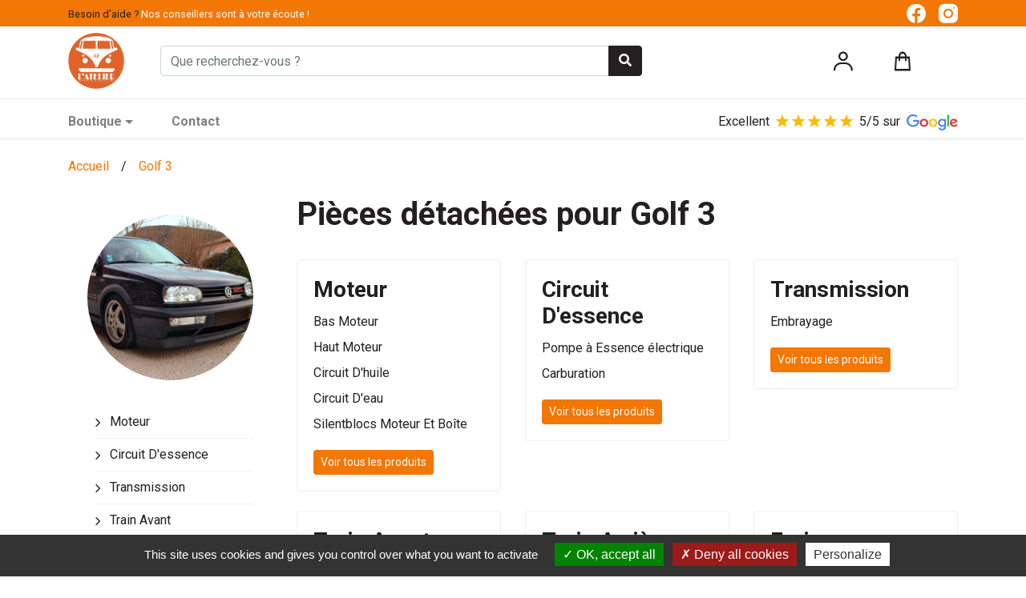

--- FILE ---
content_type: text/html; charset=UTF-8
request_url: https://www.l-atelier-vintage.com/golf-3/
body_size: 11649
content:
<!doctype html>
<html lang="fr">
<head>
    <meta charset="UTF-8">
    <meta name="viewport"
          content="width=device-width, user-scalable=no, initial-scale=1.0, maximum-scale=1.0, minimum-scale=1.0">
    <meta http-equiv="X-UA-Compatible" content="ie=edge">
    <title>Pièces détachées golf 3 pour boutique</title>
    <meta name="description" content="">
    <link rel="icon" href="/assets/theme/favicon.png">
    <link rel="stylesheet" href="/assets/theme/style.css?1768922609">

        <link rel="canonical" href="https://www.l-atelier-vintage.com/golf-3/" />

</head>
<body>


    <div class="container-fluid bg-primary mb-1" id="topboar">

        <div class="container">
            <div class="row align-items-center justify-content-between">
                <div class="col-auto">
                    <a href="/contact/" title="Contact" class="no-decoration">
                        <small><span class="d-none d-md-inline text-fonce">Besoin d’aide ?</span> <span class="text-white">Nos conseillers sont à votre écoute !</span></small>
                    </a>
                </div>
                <div class="col-auto py-1">
                    <div class="row no-gutters align-items-center justify-content-center">
    <div class="col-auto mr-3">
        <a href="https://www.facebook.com/profile.php?id=100063479803479" target="_blank">
            <svg class="reseau-icone" width="24" height="25" viewBox="0 0 24 25" fill="none" xmlns="http://www.w3.org/2000/svg">
                <path d="M12 0.867493C5.373 0.867493 0 6.26817 0 12.9293C0 18.9763 4.432 23.9699 10.206 24.8424V16.1257H7.237V12.9554H10.206V10.8456C10.206 7.35273 11.899 5.81987 14.787 5.81987C16.17 5.81987 16.902 5.9234 17.248 5.96964V8.73682H15.278C14.052 8.73682 13.624 9.90581 13.624 11.2226V12.9554H17.217L16.73 16.1257H13.624V24.8675C19.481 24.0694 24 19.0356 24 12.9293C24 6.26817 18.627 0.867493 12 0.867493Z" fill="currentColor"/>
            </svg>
        </a>
    </div>
    <div class="col-auto">
        <a href="https://www.instagram.com/l_atelier_vintage07/" target="_blank">
            <svg class="reseau-icone" width="24" height="25" viewBox="0 0 24 25" fill="none" xmlns="http://www.w3.org/2000/svg">
                <path d="M6.99805 0.867493C3.13905 0.867493 0 4.00945 0 7.86945V17.8694C0 21.7284 3.14195 24.8675 7.00195 24.8675H17.002C20.861 24.8675 24 21.7255 24 17.8655V7.86554C24 4.00654 20.858 0.867493 16.998 0.867493H6.99805ZM19 4.86749C19.552 4.86749 20 5.31549 20 5.86749C20 6.41949 19.552 6.86749 19 6.86749C18.448 6.86749 18 6.41949 18 5.86749C18 5.31549 18.448 4.86749 19 4.86749ZM12 6.86749C15.309 6.86749 18 9.55849 18 12.8675C18 16.1765 15.309 18.8675 12 18.8675C8.691 18.8675 6 16.1765 6 12.8675C6 9.55849 8.691 6.86749 12 6.86749ZM12 8.86749C10.9391 8.86749 9.92172 9.28892 9.17157 10.0391C8.42143 10.7892 8 11.8066 8 12.8675C8 13.9284 8.42143 14.9458 9.17157 15.6959C9.92172 16.4461 10.9391 16.8675 12 16.8675C13.0609 16.8675 14.0783 16.4461 14.8284 15.6959C15.5786 14.9458 16 13.9284 16 12.8675C16 11.8066 15.5786 10.7892 14.8284 10.0391C14.0783 9.28892 13.0609 8.86749 12 8.86749Z" fill="currentColor"/>
            </svg>
        </a>
    </div>
</div>                </div>
            </div>

        </div>
    </div>
    <div class="container-fluid sticky-top bg-white py-1" id="header">

        <div class="container">
            <div class="row align-items-center">
                <div class="col-5 col-sm-auto order-0">
                    <a href="/" class="d-block mb-2 mb-md-0">
                        <img src="/assets/theme/logo-cercle.png?202104191" alt="L'atelier vintage"
                             class="logo">
                    </a>
                </div>

                <div class="col-12 col-sm col-md order-2 order-md-1 mb-2 mb-sm-0">
                    <form action="/recherche/" method="get" class="search-bar">
    <div class="input-group">
        <input type="text" class="form-control" placeholder="Que recherchez-vous ?" name="q" required
               value="">
        <div class="input-group-append ">
            <button class="btn btn-secondary" type="submit">
                <i class="fas fa-search"></i>
            </button>
        </div>
    </div>
</form>                </div>

                <div class="col-6 col-sm-auto order-1 order-sm-2">

                    <div class="row align-items-center justify-content-end no-gutters">
                        <div class="col-auto mr-lg-3">
                            <a href="/mon-compte/" class="icon-hover">
                                <svg class="menu-icone" width="24" height="25" viewBox="0 0 24 25" fill="none"
                                     xmlns="http://www.w3.org/2000/svg">
                                    <path d="M11.8918 12.1757C15.135 12.1757 17.7296 9.58108 17.7296 6.33784C17.7296 3.09459 15.135 0.5 11.8918 0.5C8.64855 0.5 6.05396 3.09459 6.05396 6.33784C6.05396 9.58108 8.64855 12.1757 11.8918 12.1757ZM11.8918 2.66216C13.9458 2.66216 15.5675 4.28378 15.5675 6.33784C15.5675 8.39189 13.9458 10.0135 11.8918 10.0135C9.83774 10.0135 8.21612 8.39189 8.21612 6.33784C8.21612 4.28378 9.83774 2.66216 11.8918 2.66216Z"
                                          fill="currentColor"/>
                                    <path d="M14.2703 13.9054H9.51351C4.21622 13.9054 0 18.2297 0 23.4189C0 24.0676 0.432432 24.5 1.08108 24.5C1.72973 24.5 2.16216 24.0676 2.16216 23.4189C2.16216 19.3108 5.51351 16.0676 9.51351 16.0676H14.2703C18.3784 16.0676 21.6216 19.4189 21.6216 23.4189C21.6216 24.0676 22.0541 24.5 22.7027 24.5C23.3513 24.5 23.7838 24.0676 23.7838 23.4189C23.7838 18.2297 19.4595 13.9054 14.2703 13.9054Z"
                                          fill="currentColor"/>
                                </svg>
                            </a>
                        </div>
                        <div class="col-auto ml-lg-3 mr-lg-5">
                            <a href="/panier/" class="icon-hover icon-panier">

                                <svg class="menu-icone" width="20" height="25" viewBox="0 0 20 25"
                                     xmlns="http://www.w3.org/2000/svg">
                                    <path d="M19.7332 24.1161C19.9222 23.87 20.0181 23.5413 19.9972 23.2088L18.9972 7.60905C18.9572 6.98265 18.5223 6.50015 18.0003 6.50015H15.0002C15.0002 3.19186 12.7572 0.5 10 0.5C7.24306 0.500201 4.9998 3.19176 4.9998 6.50015H1.99976C1.47776 6.50015 1.04284 6.98269 1.00281 7.60787L0.0028505 23.2076C-0.0180761 23.5413 0.0768487 23.87 0.266863 24.1149C0.454867 24.3608 0.721712 24.5 0.999815 24.5H19.0001C19.2781 24.5 19.545 24.3608 19.733 24.1161L19.7332 24.1161ZM10.0002 2.8998C11.6542 2.8998 13.0002 4.51496 13.0002 6.49979H7.00013C7.00013 4.51496 8.34612 2.8998 10.0002 2.8998ZM2.08007 22.1001L2.92617 8.89995H5.00009V11.3C5.00009 11.9624 5.4471 12.4999 6.00005 12.4999C6.553 12.4999 7.00001 11.9624 7.00001 11.3L7.00017 8.89995H13.0003V11.3C13.0003 11.9624 13.4473 12.4999 14.0002 12.4999C14.5532 12.4999 15.0002 11.9624 15.0002 11.3L15.0003 8.89995H17.0744L17.9204 22.1001H2.08007Z"
                                          fill="currentColor"/>
                                </svg>


                                                            </a>
                        </div>
                    </div>

                </div>
            </div>
        </div>
    </div>
    <div class="dropdown-divider"></div>
    <div class="container-fluid bg-white shadow-sm" id="menu">

        <div class="container">
            <nav class="navbar p-0 navbar-expand-xl navbar-light">
                <button class="navbar-toggler mb-2 order-0" type="button" data-toggle="collapse"
                        data-target="#navbarMenu"
                        aria-controls="navbarMenu" aria-expanded="false" aria-label="Toggle navigation">
                    <span class="navbar-toggler-icon"></span>
                </button>

                <div class="collapse navbar-collapse order-2 order-md-1 py-2 py-lg-0" id="navbarMenu">
                    <div class="navbar-nav mr-auto">
                            <div class="nav-item   dropdown ">
        <a class="nav-link  dropdown-toggle "
           href="#" role="button" data-toggle="dropdown" >
            Boutique
        </a>

                    <div class="dropdown-menu bg-white border-gris" aria-labelledby="navbarScrollingDropdown">
                <div class="p-4">
                    <div class="row">
                                                    <div class="col-sm-6 col-md-4 col-lg-3 mb-2 text-center text-lg-left">
                                <a class="text-fonce d-block py-1 " href="/coccinelle/">Coccinelle</a>
                            </div>
                                                    <div class="col-sm-6 col-md-4 col-lg-3 mb-2 text-center text-lg-left">
                                <a class="text-fonce d-block py-1 " href="/buggy/">Buggy</a>
                            </div>
                                                    <div class="col-sm-6 col-md-4 col-lg-3 mb-2 text-center text-lg-left">
                                <a class="text-fonce d-block py-1 " href="/combi-split/">Combi Split</a>
                            </div>
                                                    <div class="col-sm-6 col-md-4 col-lg-3 mb-2 text-center text-lg-left">
                                <a class="text-fonce d-block py-1 " href="/bay-window/">Bay Window</a>
                            </div>
                                                    <div class="col-sm-6 col-md-4 col-lg-3 mb-2 text-center text-lg-left">
                                <a class="text-fonce d-block py-1 " href="/karmann-ghia/">Karmann Ghia</a>
                            </div>
                                                    <div class="col-sm-6 col-md-4 col-lg-3 mb-2 text-center text-lg-left">
                                <a class="text-fonce d-block py-1 " href="/type-3/">Type 3</a>
                            </div>
                                                    <div class="col-sm-6 col-md-4 col-lg-3 mb-2 text-center text-lg-left">
                                <a class="text-fonce d-block py-1 " href="/181/">181</a>
                            </div>
                                                    <div class="col-sm-6 col-md-4 col-lg-3 mb-2 text-center text-lg-left">
                                <a class="text-fonce d-block py-1 " href="/transporter-t3/">Transporter T3</a>
                            </div>
                                                    <div class="col-sm-6 col-md-4 col-lg-3 mb-2 text-center text-lg-left">
                                <a class="text-fonce d-block py-1 " href="/transporter-t4/">Transporter T4</a>
                            </div>
                                                    <div class="col-sm-6 col-md-4 col-lg-3 mb-2 text-center text-lg-left">
                                <a class="text-fonce d-block py-1 " href="/golf-1/">Golf 1</a>
                            </div>
                                                    <div class="col-sm-6 col-md-4 col-lg-3 mb-2 text-center text-lg-left">
                                <a class="text-fonce d-block py-1 " href="/golf-2/">Golf 2</a>
                            </div>
                                                    <div class="col-sm-6 col-md-4 col-lg-3 mb-2 text-center text-lg-left">
                                <a class="text-fonce d-block py-1 " href="/golf-3/">Golf 3</a>
                            </div>
                                                    <div class="col-sm-6 col-md-4 col-lg-3 mb-2 text-center text-lg-left">
                                <a class="text-fonce d-block py-1 " href="/golf-4/">Golf 4</a>
                            </div>
                                                    <div class="col-sm-6 col-md-4 col-lg-3 mb-2 text-center text-lg-left">
                                <a class="text-fonce d-block py-1 " href="/porsche-356/">Porsche 356</a>
                            </div>
                                                    <div class="col-sm-6 col-md-4 col-lg-3 mb-2 text-center text-lg-left">
                                <a class="text-fonce d-block py-1 " href="/porsche-914/">Porsche 914</a>
                            </div>
                                                    <div class="col-sm-6 col-md-4 col-lg-3 mb-2 text-center text-lg-left">
                                <a class="text-fonce d-block py-1 " href="/porsche-911-65-73-912/">Porsche 911 65-73 + 912</a>
                            </div>
                                                    <div class="col-sm-6 col-md-4 col-lg-3 mb-2 text-center text-lg-left">
                                <a class="text-fonce d-block py-1 " href="/porsche-911-74-89/">Porsche 911 74-89</a>
                            </div>
                                                    <div class="col-sm-6 col-md-4 col-lg-3 mb-2 text-center text-lg-left">
                                <a class="text-fonce d-block py-1 " href="/autres/">Autres</a>
                            </div>
                                                    <div class="col-sm-6 col-md-4 col-lg-3 mb-2 text-center text-lg-left">
                                <a class="text-fonce d-block py-1 " href="/universel/">Universel</a>
                            </div>
                                            </div>
                </div>

            </div>
        
    </div>
    <div class="nav-item  ">
        <a class="nav-link "
           href="/contact/">
            Contact
        </a>

        
    </div>
                    </div>
                </div>

                
    <a href="https://www.google.com/maps/place/L'Atelier+Vintage/@44.6089072,4.3924615,17z/data=!4m7!3m6!1s0x12b4e16675f164d5:0x882757d8ba6d0edd!8m2!3d44.608915!4d4.3946477!9m1!1b1?hl=fr"
       target="_blank" class="google-rate order-1 order-md-2">
        <span class="mr-2 d-none d-md-block">Excellent</span>
        <span class="mr-2">
                                                                                    <svg class="google-star" width="24" height="23" viewBox="0 0 24 23" fill="none"
     xmlns="http://www.w3.org/2000/svg">
    <path d="M23.85 9.15547L17.4638 14.5216L19.5625 22.3381C19.6073 22.5048 19.5457 22.6818 19.407 22.7848C19.2685 22.8875 19.0811 22.8952 18.9345 22.8039L11.9998 18.4916L5.06501 22.8039C4.91844 22.894 4.73187 22.8858 4.59384 22.7832C4.45584 22.6806 4.39427 22.5043 4.43839 22.3381L6.53712 14.5216L0.149611 9.15546C0.0169051 9.04379 -0.033547 8.86183 0.0227191 8.69783C0.079156 8.53365 0.230504 8.42112 0.403741 8.41428L8.623 8.09842L11.6071 0.270548C11.6691 0.107568 11.8254 0 11.9997 0C12.1741 0 12.3305 0.107568 12.3924 0.270548L15.3768 8.09798L23.596 8.41419C23.7694 8.42086 23.921 8.53356 23.9772 8.69774C24.0336 8.86208 23.983 9.04387 23.8502 9.15572L23.85 9.15547Z"
          fill="currentColor"/>
</svg>                                                                                                                <svg class="google-star" width="24" height="23" viewBox="0 0 24 23" fill="none"
     xmlns="http://www.w3.org/2000/svg">
    <path d="M23.85 9.15547L17.4638 14.5216L19.5625 22.3381C19.6073 22.5048 19.5457 22.6818 19.407 22.7848C19.2685 22.8875 19.0811 22.8952 18.9345 22.8039L11.9998 18.4916L5.06501 22.8039C4.91844 22.894 4.73187 22.8858 4.59384 22.7832C4.45584 22.6806 4.39427 22.5043 4.43839 22.3381L6.53712 14.5216L0.149611 9.15546C0.0169051 9.04379 -0.033547 8.86183 0.0227191 8.69783C0.079156 8.53365 0.230504 8.42112 0.403741 8.41428L8.623 8.09842L11.6071 0.270548C11.6691 0.107568 11.8254 0 11.9997 0C12.1741 0 12.3305 0.107568 12.3924 0.270548L15.3768 8.09798L23.596 8.41419C23.7694 8.42086 23.921 8.53356 23.9772 8.69774C24.0336 8.86208 23.983 9.04387 23.8502 9.15572L23.85 9.15547Z"
          fill="currentColor"/>
</svg>                                                                                                                <svg class="google-star" width="24" height="23" viewBox="0 0 24 23" fill="none"
     xmlns="http://www.w3.org/2000/svg">
    <path d="M23.85 9.15547L17.4638 14.5216L19.5625 22.3381C19.6073 22.5048 19.5457 22.6818 19.407 22.7848C19.2685 22.8875 19.0811 22.8952 18.9345 22.8039L11.9998 18.4916L5.06501 22.8039C4.91844 22.894 4.73187 22.8858 4.59384 22.7832C4.45584 22.6806 4.39427 22.5043 4.43839 22.3381L6.53712 14.5216L0.149611 9.15546C0.0169051 9.04379 -0.033547 8.86183 0.0227191 8.69783C0.079156 8.53365 0.230504 8.42112 0.403741 8.41428L8.623 8.09842L11.6071 0.270548C11.6691 0.107568 11.8254 0 11.9997 0C12.1741 0 12.3305 0.107568 12.3924 0.270548L15.3768 8.09798L23.596 8.41419C23.7694 8.42086 23.921 8.53356 23.9772 8.69774C24.0336 8.86208 23.983 9.04387 23.8502 9.15572L23.85 9.15547Z"
          fill="currentColor"/>
</svg>                                                                                                                <svg class="google-star" width="24" height="23" viewBox="0 0 24 23" fill="none"
     xmlns="http://www.w3.org/2000/svg">
    <path d="M23.85 9.15547L17.4638 14.5216L19.5625 22.3381C19.6073 22.5048 19.5457 22.6818 19.407 22.7848C19.2685 22.8875 19.0811 22.8952 18.9345 22.8039L11.9998 18.4916L5.06501 22.8039C4.91844 22.894 4.73187 22.8858 4.59384 22.7832C4.45584 22.6806 4.39427 22.5043 4.43839 22.3381L6.53712 14.5216L0.149611 9.15546C0.0169051 9.04379 -0.033547 8.86183 0.0227191 8.69783C0.079156 8.53365 0.230504 8.42112 0.403741 8.41428L8.623 8.09842L11.6071 0.270548C11.6691 0.107568 11.8254 0 11.9997 0C12.1741 0 12.3305 0.107568 12.3924 0.270548L15.3768 8.09798L23.596 8.41419C23.7694 8.42086 23.921 8.53356 23.9772 8.69774C24.0336 8.86208 23.983 9.04387 23.8502 9.15572L23.85 9.15547Z"
          fill="currentColor"/>
</svg>                                                                                                                                                    <svg class="google-star" width="24" height="23" viewBox="0 0 24 23" fill="none"
     xmlns="http://www.w3.org/2000/svg">
    <path d="M23.85 9.15547L17.4638 14.5216L19.5625 22.3381C19.6073 22.5048 19.5457 22.6818 19.407 22.7848C19.2685 22.8875 19.0811 22.8952 18.9345 22.8039L11.9998 18.4916L5.06501 22.8039C4.91844 22.894 4.73187 22.8858 4.59384 22.7832C4.45584 22.6806 4.39427 22.5043 4.43839 22.3381L6.53712 14.5216L0.149611 9.15546C0.0169051 9.04379 -0.033547 8.86183 0.0227191 8.69783C0.079156 8.53365 0.230504 8.42112 0.403741 8.41428L8.623 8.09842L11.6071 0.270548C11.6691 0.107568 11.8254 0 11.9997 0C12.1741 0 12.3305 0.107568 12.3924 0.270548L15.3768 8.09798L23.596 8.41419C23.7694 8.42086 23.921 8.53356 23.9772 8.69774C24.0336 8.86208 23.983 9.04387 23.8502 9.15572L23.85 9.15547Z"
          fill="currentColor"/>
</svg>                                                                                                        </span>

        <span class="mr-2">5/5 sur</span>

        <img src="/assets/theme/logo-google.png" class="logo-google" alt="Logo Google">
    </a>

            </nav>
        </div>
    </div>


    


    <div class="container-fluid my-4">
        <div class="container" id="content">
                    <div class="row mb-4">
                                        <div class="col-auto"><a href="/" title="Accueil">Accueil</a>
                        </div>  /                                         <div class="col-auto"><a href="/golf-3/" title="Golf 3">Golf 3</a>
                        </div>                         </div>


            


    <div class="row">
        <div class="col-lg-3">
            <a class="btn btn-secondary btn-block mb-4 d-lg-none" data-toggle="collapse" href="#collapseExample" role="button"
   aria-expanded="false" aria-controls="collapseExample">
    Voir toutes les pièces
</a>

<div class="collapse d-lg-block" id="collapseExample">

    <div class="p-4">

                    <img src="/uploads/images/categories/golf-3-final-3-132-s.jpg" alt="Golf 3 final 3"
                 class="img-fluid categorie-photo">
        
        
            <div class="categories-links">
                
                
                <ul>
                                                                                    <li class="closed ">
                                                    <div class="open ">

                                <span class="icon mr-2">
                                    <svg width="6" height="10" viewBox="0 0 6 10" fill="none" xmlns="http://www.w3.org/2000/svg">
    <path d="M0.548705 9.81202C0.668956 9.93238 0.832013 10 1.00212 10C1.17222 10 1.33537 9.93239 1.45554 9.81202L5.81202 5.45897C5.93239 5.33872 6 5.17566 6 5.00555C6 4.83545 5.93239 4.67239 5.81202 4.55214L1.45554 0.199086C1.3364 0.073916 1.17178 0.00216633 0.999003 4.34318e-05C0.826111 -0.00196788 0.659828 0.0658708 0.537776 0.188134C0.415737 0.310508 0.348122 0.476925 0.35058 0.649703C0.352927 0.822484 0.4249 0.986989 0.550293 1.10589L4.45331 5.00547L0.550293 8.90505C0.429818 9.02508 0.361869 9.18803 0.361531 9.35813C0.361308 9.52822 0.428588 9.69149 0.548728 9.81186L0.548705 9.81202Z" fill="currentColor"/>
</svg>
                                </span>
                                Moteur
                            </div>
                                                                            <ul>
                                                                                                            <li class="closed ">
                                                    <div class="open ">

                                <span class="icon mr-2">
                                    <svg width="6" height="10" viewBox="0 0 6 10" fill="none" xmlns="http://www.w3.org/2000/svg">
    <path d="M0.548705 9.81202C0.668956 9.93238 0.832013 10 1.00212 10C1.17222 10 1.33537 9.93239 1.45554 9.81202L5.81202 5.45897C5.93239 5.33872 6 5.17566 6 5.00555C6 4.83545 5.93239 4.67239 5.81202 4.55214L1.45554 0.199086C1.3364 0.073916 1.17178 0.00216633 0.999003 4.34318e-05C0.826111 -0.00196788 0.659828 0.0658708 0.537776 0.188134C0.415737 0.310508 0.348122 0.476925 0.35058 0.649703C0.352927 0.822484 0.4249 0.986989 0.550293 1.10589L4.45331 5.00547L0.550293 8.90505C0.429818 9.02508 0.361869 9.18803 0.361531 9.35813C0.361308 9.52822 0.428588 9.69149 0.548728 9.81186L0.548705 9.81202Z" fill="currentColor"/>
</svg>
                                </span>
                                Bas Moteur
                            </div>
                                                                            <ul>
                                                                                                            <li class="closed ">
                                                    <a href="/golf-3/moteur/bas-moteur/segments/"
                               class="">Segments</a>

                                                                    </li>
                
                                                                                                            <li class="closed ">
                                                    <a href="/golf-3/moteur/bas-moteur/joints/"
                               class="">Joints</a>

                                                                    </li>
                
                                                            </ul>
                                            </li>
                
                                                                                                            <li class="closed ">
                                                    <div class="open ">

                                <span class="icon mr-2">
                                    <svg width="6" height="10" viewBox="0 0 6 10" fill="none" xmlns="http://www.w3.org/2000/svg">
    <path d="M0.548705 9.81202C0.668956 9.93238 0.832013 10 1.00212 10C1.17222 10 1.33537 9.93239 1.45554 9.81202L5.81202 5.45897C5.93239 5.33872 6 5.17566 6 5.00555C6 4.83545 5.93239 4.67239 5.81202 4.55214L1.45554 0.199086C1.3364 0.073916 1.17178 0.00216633 0.999003 4.34318e-05C0.826111 -0.00196788 0.659828 0.0658708 0.537776 0.188134C0.415737 0.310508 0.348122 0.476925 0.35058 0.649703C0.352927 0.822484 0.4249 0.986989 0.550293 1.10589L4.45331 5.00547L0.550293 8.90505C0.429818 9.02508 0.361869 9.18803 0.361531 9.35813C0.361308 9.52822 0.428588 9.69149 0.548728 9.81186L0.548705 9.81202Z" fill="currentColor"/>
</svg>
                                </span>
                                Haut Moteur
                            </div>
                                                                            <ul>
                                                                                                            <li class="closed ">
                                                    <a href="/golf-3/moteur/haut-moteur/joint-de-cache-culbuteurs/"
                               class="">Joint De Cache-culbuteurs</a>

                                                                    </li>
                
                                                                                                            <li class="closed ">
                                                    <a href="/golf-3/moteur/haut-moteur/joint-de-culasse/"
                               class="">Joint De Culasse</a>

                                                                    </li>
                
                                                                                                            <li class="closed ">
                                                    <a href="/golf-3/moteur/haut-moteur/vis-de-culasse/"
                               class="">Vis De Culasse</a>

                                                                    </li>
                
                                                                                                            <li class="closed ">
                                                    <a href="/golf-3/moteur/haut-moteur/joint-d-admission/"
                               class="">Joint D&#039;admission</a>

                                                                    </li>
                
                                                                                                            <li class="closed ">
                                                    <a href="/golf-3/moteur/haut-moteur/filtre-air/"
                               class="">Filtre à Air</a>

                                                                    </li>
                
                                                                                                            <li class="closed ">
                                                    <a href="/golf-3/moteur/haut-moteur/distribution/"
                               class="">Distribution</a>

                                                                    </li>
                
                                                            </ul>
                                            </li>
                
                                                                                                            <li class="closed ">
                                                    <a href="/golf-3/moteur/circuit-d-huile/"
                               class="">Circuit D&#039;huile</a>

                                                                    </li>
                
                                                                                                            <li class="closed ">
                                                    <a href="/golf-3/moteur/circuit-d-eau/"
                               class="">Circuit D&#039;eau</a>

                                                                    </li>
                
                                                                                                            <li class="closed ">
                                                    <div class="open ">

                                <span class="icon mr-2">
                                    <svg width="6" height="10" viewBox="0 0 6 10" fill="none" xmlns="http://www.w3.org/2000/svg">
    <path d="M0.548705 9.81202C0.668956 9.93238 0.832013 10 1.00212 10C1.17222 10 1.33537 9.93239 1.45554 9.81202L5.81202 5.45897C5.93239 5.33872 6 5.17566 6 5.00555C6 4.83545 5.93239 4.67239 5.81202 4.55214L1.45554 0.199086C1.3364 0.073916 1.17178 0.00216633 0.999003 4.34318e-05C0.826111 -0.00196788 0.659828 0.0658708 0.537776 0.188134C0.415737 0.310508 0.348122 0.476925 0.35058 0.649703C0.352927 0.822484 0.4249 0.986989 0.550293 1.10589L4.45331 5.00547L0.550293 8.90505C0.429818 9.02508 0.361869 9.18803 0.361531 9.35813C0.361308 9.52822 0.428588 9.69149 0.548728 9.81186L0.548705 9.81202Z" fill="currentColor"/>
</svg>
                                </span>
                                Silentblocs Moteur Et Boîte
                            </div>
                                                                            <ul>
                                                                                                            <li class="closed ">
                                                    <a href="/golf-3/moteur/silentblocs-moteur-et-bote/silentbloc-origine/"
                               class="">Silentbloc Origine</a>

                                                                    </li>
                
                                                                                                            <li class="closed ">
                                                    <a href="/golf-3/moteur/silentblocs-moteur-et-bote/silentbloc-urthane/"
                               class="">Silentbloc Uréthane</a>

                                                                    </li>
                
                                                            </ul>
                                            </li>
                
                                                            </ul>
                                            </li>
                
                                                                                    <li class="closed ">
                                                    <div class="open ">

                                <span class="icon mr-2">
                                    <svg width="6" height="10" viewBox="0 0 6 10" fill="none" xmlns="http://www.w3.org/2000/svg">
    <path d="M0.548705 9.81202C0.668956 9.93238 0.832013 10 1.00212 10C1.17222 10 1.33537 9.93239 1.45554 9.81202L5.81202 5.45897C5.93239 5.33872 6 5.17566 6 5.00555C6 4.83545 5.93239 4.67239 5.81202 4.55214L1.45554 0.199086C1.3364 0.073916 1.17178 0.00216633 0.999003 4.34318e-05C0.826111 -0.00196788 0.659828 0.0658708 0.537776 0.188134C0.415737 0.310508 0.348122 0.476925 0.35058 0.649703C0.352927 0.822484 0.4249 0.986989 0.550293 1.10589L4.45331 5.00547L0.550293 8.90505C0.429818 9.02508 0.361869 9.18803 0.361531 9.35813C0.361308 9.52822 0.428588 9.69149 0.548728 9.81186L0.548705 9.81202Z" fill="currentColor"/>
</svg>
                                </span>
                                Circuit D&#039;essence
                            </div>
                                                                            <ul>
                                                                                                            <li class="closed ">
                                                    <a href="/golf-3/circuit-d-essence/pompe-essence-lectrique/"
                               class="">Pompe à Essence électrique</a>

                                                                    </li>
                
                                                                                                            <li class="closed ">
                                                    <div class="open ">

                                <span class="icon mr-2">
                                    <svg width="6" height="10" viewBox="0 0 6 10" fill="none" xmlns="http://www.w3.org/2000/svg">
    <path d="M0.548705 9.81202C0.668956 9.93238 0.832013 10 1.00212 10C1.17222 10 1.33537 9.93239 1.45554 9.81202L5.81202 5.45897C5.93239 5.33872 6 5.17566 6 5.00555C6 4.83545 5.93239 4.67239 5.81202 4.55214L1.45554 0.199086C1.3364 0.073916 1.17178 0.00216633 0.999003 4.34318e-05C0.826111 -0.00196788 0.659828 0.0658708 0.537776 0.188134C0.415737 0.310508 0.348122 0.476925 0.35058 0.649703C0.352927 0.822484 0.4249 0.986989 0.550293 1.10589L4.45331 5.00547L0.550293 8.90505C0.429818 9.02508 0.361869 9.18803 0.361531 9.35813C0.361308 9.52822 0.428588 9.69149 0.548728 9.81186L0.548705 9.81202Z" fill="currentColor"/>
</svg>
                                </span>
                                Carburation
                            </div>
                                                                            <ul>
                                                                                                            <li class="closed ">
                                                    <a href="/golf-3/circuit-d-essence/carburation/flasque-sous-carburateur/"
                               class="">Flasque Sous Carburateur</a>

                                                                    </li>
                
                                                            </ul>
                                            </li>
                
                                                            </ul>
                                            </li>
                
                                                                                    <li class="closed ">
                                                    <div class="open ">

                                <span class="icon mr-2">
                                    <svg width="6" height="10" viewBox="0 0 6 10" fill="none" xmlns="http://www.w3.org/2000/svg">
    <path d="M0.548705 9.81202C0.668956 9.93238 0.832013 10 1.00212 10C1.17222 10 1.33537 9.93239 1.45554 9.81202L5.81202 5.45897C5.93239 5.33872 6 5.17566 6 5.00555C6 4.83545 5.93239 4.67239 5.81202 4.55214L1.45554 0.199086C1.3364 0.073916 1.17178 0.00216633 0.999003 4.34318e-05C0.826111 -0.00196788 0.659828 0.0658708 0.537776 0.188134C0.415737 0.310508 0.348122 0.476925 0.35058 0.649703C0.352927 0.822484 0.4249 0.986989 0.550293 1.10589L4.45331 5.00547L0.550293 8.90505C0.429818 9.02508 0.361869 9.18803 0.361531 9.35813C0.361308 9.52822 0.428588 9.69149 0.548728 9.81186L0.548705 9.81202Z" fill="currentColor"/>
</svg>
                                </span>
                                Transmission
                            </div>
                                                                            <ul>
                                                                                                            <li class="closed ">
                                                    <div class="open ">

                                <span class="icon mr-2">
                                    <svg width="6" height="10" viewBox="0 0 6 10" fill="none" xmlns="http://www.w3.org/2000/svg">
    <path d="M0.548705 9.81202C0.668956 9.93238 0.832013 10 1.00212 10C1.17222 10 1.33537 9.93239 1.45554 9.81202L5.81202 5.45897C5.93239 5.33872 6 5.17566 6 5.00555C6 4.83545 5.93239 4.67239 5.81202 4.55214L1.45554 0.199086C1.3364 0.073916 1.17178 0.00216633 0.999003 4.34318e-05C0.826111 -0.00196788 0.659828 0.0658708 0.537776 0.188134C0.415737 0.310508 0.348122 0.476925 0.35058 0.649703C0.352927 0.822484 0.4249 0.986989 0.550293 1.10589L4.45331 5.00547L0.550293 8.90505C0.429818 9.02508 0.361869 9.18803 0.361531 9.35813C0.361308 9.52822 0.428588 9.69149 0.548728 9.81186L0.548705 9.81202Z" fill="currentColor"/>
</svg>
                                </span>
                                Embrayage
                            </div>
                                                                            <ul>
                                                                                                            <li class="closed ">
                                                    <a href="/golf-3/transmission/embrayage/kit-embrayage/"
                               class="">Kit Embrayage</a>

                                                                    </li>
                
                                                                                                            <li class="closed ">
                                                    <a href="/golf-3/transmission/embrayage/cylindre-rcepteur/"
                               class="">Cylindre Récepteur</a>

                                                                    </li>
                
                                                            </ul>
                                            </li>
                
                                                            </ul>
                                            </li>
                
                                                                                    <li class="closed ">
                                                    <div class="open ">

                                <span class="icon mr-2">
                                    <svg width="6" height="10" viewBox="0 0 6 10" fill="none" xmlns="http://www.w3.org/2000/svg">
    <path d="M0.548705 9.81202C0.668956 9.93238 0.832013 10 1.00212 10C1.17222 10 1.33537 9.93239 1.45554 9.81202L5.81202 5.45897C5.93239 5.33872 6 5.17566 6 5.00555C6 4.83545 5.93239 4.67239 5.81202 4.55214L1.45554 0.199086C1.3364 0.073916 1.17178 0.00216633 0.999003 4.34318e-05C0.826111 -0.00196788 0.659828 0.0658708 0.537776 0.188134C0.415737 0.310508 0.348122 0.476925 0.35058 0.649703C0.352927 0.822484 0.4249 0.986989 0.550293 1.10589L4.45331 5.00547L0.550293 8.90505C0.429818 9.02508 0.361869 9.18803 0.361531 9.35813C0.361308 9.52822 0.428588 9.69149 0.548728 9.81186L0.548705 9.81202Z" fill="currentColor"/>
</svg>
                                </span>
                                Train Avant
                            </div>
                                                                            <ul>
                                                                                                            <li class="closed ">
                                                    <a href="/golf-3/train-avant/direction/"
                               class="">Direction</a>

                                                                    </li>
                
                                                                                                            <li class="closed ">
                                                    <a href="/golf-3/train-avant/roulement/"
                               class="">Roulement</a>

                                                                    </li>
                
                                                                                                            <li class="closed ">
                                                    <a href="/golf-3/train-avant/amortisseur/"
                               class="">Amortisseur</a>

                                                                    </li>
                
                                                                                                            <li class="closed ">
                                                    <a href="/golf-3/train-avant/triangle/"
                               class="">Triangle</a>

                                                                    </li>
                
                                                            </ul>
                                            </li>
                
                                                                                    <li class="closed ">
                                                    <div class="open ">

                                <span class="icon mr-2">
                                    <svg width="6" height="10" viewBox="0 0 6 10" fill="none" xmlns="http://www.w3.org/2000/svg">
    <path d="M0.548705 9.81202C0.668956 9.93238 0.832013 10 1.00212 10C1.17222 10 1.33537 9.93239 1.45554 9.81202L5.81202 5.45897C5.93239 5.33872 6 5.17566 6 5.00555C6 4.83545 5.93239 4.67239 5.81202 4.55214L1.45554 0.199086C1.3364 0.073916 1.17178 0.00216633 0.999003 4.34318e-05C0.826111 -0.00196788 0.659828 0.0658708 0.537776 0.188134C0.415737 0.310508 0.348122 0.476925 0.35058 0.649703C0.352927 0.822484 0.4249 0.986989 0.550293 1.10589L4.45331 5.00547L0.550293 8.90505C0.429818 9.02508 0.361869 9.18803 0.361531 9.35813C0.361308 9.52822 0.428588 9.69149 0.548728 9.81186L0.548705 9.81202Z" fill="currentColor"/>
</svg>
                                </span>
                                Train Arrière
                            </div>
                                                                            <ul>
                                                                                                            <li class="closed ">
                                                    <a href="/golf-3/train-arrire/roulement/"
                               class="">Roulement</a>

                                                                    </li>
                
                                                                                                            <li class="closed ">
                                                    <a href="/golf-3/train-arrire/amortisseur/"
                               class="">Amortisseur</a>

                                                                    </li>
                
                                                                                                            <li class="closed ">
                                                    <a href="/golf-3/train-arrire/silentbloc/"
                               class="">Silentbloc</a>

                                                                    </li>
                
                                                            </ul>
                                            </li>
                
                                                                                    <li class="closed ">
                                                    <div class="open ">

                                <span class="icon mr-2">
                                    <svg width="6" height="10" viewBox="0 0 6 10" fill="none" xmlns="http://www.w3.org/2000/svg">
    <path d="M0.548705 9.81202C0.668956 9.93238 0.832013 10 1.00212 10C1.17222 10 1.33537 9.93239 1.45554 9.81202L5.81202 5.45897C5.93239 5.33872 6 5.17566 6 5.00555C6 4.83545 5.93239 4.67239 5.81202 4.55214L1.45554 0.199086C1.3364 0.073916 1.17178 0.00216633 0.999003 4.34318e-05C0.826111 -0.00196788 0.659828 0.0658708 0.537776 0.188134C0.415737 0.310508 0.348122 0.476925 0.35058 0.649703C0.352927 0.822484 0.4249 0.986989 0.550293 1.10589L4.45331 5.00547L0.550293 8.90505C0.429818 9.02508 0.361869 9.18803 0.361531 9.35813C0.361308 9.52822 0.428588 9.69149 0.548728 9.81186L0.548705 9.81202Z" fill="currentColor"/>
</svg>
                                </span>
                                Freinage
                            </div>
                                                                            <ul>
                                                                                                            <li class="closed ">
                                                    <a href="/golf-3/freinage/disque-avant/"
                               class="">Disque Avant</a>

                                                                    </li>
                
                                                                                                            <li class="closed ">
                                                    <a href="/golf-3/freinage/disque-arrire/"
                               class="">Disque Arrière</a>

                                                                    </li>
                
                                                                                                            <li class="closed ">
                                                    <a href="/golf-3/freinage/tambour-arrire/"
                               class="">Tambour Arrière</a>

                                                                    </li>
                
                                                                                                            <li class="closed ">
                                                    <a href="/golf-3/freinage/matre-cylindre-rpartiteur-et-servo-frein/"
                               class="">Maître-cylindre, Répartiteur Et Servo-frein</a>

                                                                    </li>
                
                                                                                                            <li class="closed ">
                                                    <a href="/golf-3/freinage/flexible-de-frein/"
                               class="">Flexible De Frein</a>

                                                                    </li>
                
                                                            </ul>
                                            </li>
                
                                                                                    <li class="closed ">
                                                    <div class="open ">

                                <span class="icon mr-2">
                                    <svg width="6" height="10" viewBox="0 0 6 10" fill="none" xmlns="http://www.w3.org/2000/svg">
    <path d="M0.548705 9.81202C0.668956 9.93238 0.832013 10 1.00212 10C1.17222 10 1.33537 9.93239 1.45554 9.81202L5.81202 5.45897C5.93239 5.33872 6 5.17566 6 5.00555C6 4.83545 5.93239 4.67239 5.81202 4.55214L1.45554 0.199086C1.3364 0.073916 1.17178 0.00216633 0.999003 4.34318e-05C0.826111 -0.00196788 0.659828 0.0658708 0.537776 0.188134C0.415737 0.310508 0.348122 0.476925 0.35058 0.649703C0.352927 0.822484 0.4249 0.986989 0.550293 1.10589L4.45331 5.00547L0.550293 8.90505C0.429818 9.02508 0.361869 9.18803 0.361531 9.35813C0.361308 9.52822 0.428588 9.69149 0.548728 9.81186L0.548705 9.81202Z" fill="currentColor"/>
</svg>
                                </span>
                                Câbles
                            </div>
                                                                            <ul>
                                                                                                            <li class="closed ">
                                                    <a href="/golf-3/cbles/cble-de-frein-main/"
                               class="">Câble De Frein à Main</a>

                                                                    </li>
                
                                                                                                            <li class="closed ">
                                                    <a href="/golf-3/cbles/cble-d-acclrateur/"
                               class="">Câble D&#039;accélérateur</a>

                                                                    </li>
                
                                                            </ul>
                                            </li>
                
                                                                                    <li class="closed ">
                                                    <div class="open ">

                                <span class="icon mr-2">
                                    <svg width="6" height="10" viewBox="0 0 6 10" fill="none" xmlns="http://www.w3.org/2000/svg">
    <path d="M0.548705 9.81202C0.668956 9.93238 0.832013 10 1.00212 10C1.17222 10 1.33537 9.93239 1.45554 9.81202L5.81202 5.45897C5.93239 5.33872 6 5.17566 6 5.00555C6 4.83545 5.93239 4.67239 5.81202 4.55214L1.45554 0.199086C1.3364 0.073916 1.17178 0.00216633 0.999003 4.34318e-05C0.826111 -0.00196788 0.659828 0.0658708 0.537776 0.188134C0.415737 0.310508 0.348122 0.476925 0.35058 0.649703C0.352927 0.822484 0.4249 0.986989 0.550293 1.10589L4.45331 5.00547L0.550293 8.90505C0.429818 9.02508 0.361869 9.18803 0.361531 9.35813C0.361308 9.52822 0.428588 9.69149 0.548728 9.81186L0.548705 9.81202Z" fill="currentColor"/>
</svg>
                                </span>
                                Carrosserie
                            </div>
                                                                            <ul>
                                                                                                            <li class="closed ">
                                                    <a href="/golf-3/carrosserie/calandre/"
                               class="">Calandre</a>

                                                                    </li>
                
                                                                                                            <li class="closed ">
                                                    <div class="open ">

                                <span class="icon mr-2">
                                    <svg width="6" height="10" viewBox="0 0 6 10" fill="none" xmlns="http://www.w3.org/2000/svg">
    <path d="M0.548705 9.81202C0.668956 9.93238 0.832013 10 1.00212 10C1.17222 10 1.33537 9.93239 1.45554 9.81202L5.81202 5.45897C5.93239 5.33872 6 5.17566 6 5.00555C6 4.83545 5.93239 4.67239 5.81202 4.55214L1.45554 0.199086C1.3364 0.073916 1.17178 0.00216633 0.999003 4.34318e-05C0.826111 -0.00196788 0.659828 0.0658708 0.537776 0.188134C0.415737 0.310508 0.348122 0.476925 0.35058 0.649703C0.352927 0.822484 0.4249 0.986989 0.550293 1.10589L4.45331 5.00547L0.550293 8.90505C0.429818 9.02508 0.361869 9.18803 0.361531 9.35813C0.361308 9.52822 0.428588 9.69149 0.548728 9.81186L0.548705 9.81202Z" fill="currentColor"/>
</svg>
                                </span>
                                Baguettes De Carrosserie
                            </div>
                                                                            <ul>
                                                                                                            <li class="closed ">
                                                    <a href="/golf-3/carrosserie/baguettes-de-carrosserie/baguettes-sur-caisse/"
                               class="">Baguettes Sur Caisse</a>

                                                                    </li>
                
                                                            </ul>
                                            </li>
                
                                                                                                            <li class="closed ">
                                                    <a href="/golf-3/carrosserie/pare-chocs/"
                               class="">Pare-chocs</a>

                                                                    </li>
                
                                                            </ul>
                                            </li>
                
                                                                                    <li class="closed ">
                                                    <div class="open ">

                                <span class="icon mr-2">
                                    <svg width="6" height="10" viewBox="0 0 6 10" fill="none" xmlns="http://www.w3.org/2000/svg">
    <path d="M0.548705 9.81202C0.668956 9.93238 0.832013 10 1.00212 10C1.17222 10 1.33537 9.93239 1.45554 9.81202L5.81202 5.45897C5.93239 5.33872 6 5.17566 6 5.00555C6 4.83545 5.93239 4.67239 5.81202 4.55214L1.45554 0.199086C1.3364 0.073916 1.17178 0.00216633 0.999003 4.34318e-05C0.826111 -0.00196788 0.659828 0.0658708 0.537776 0.188134C0.415737 0.310508 0.348122 0.476925 0.35058 0.649703C0.352927 0.822484 0.4249 0.986989 0.550293 1.10589L4.45331 5.00547L0.550293 8.90505C0.429818 9.02508 0.361869 9.18803 0.361531 9.35813C0.361308 9.52822 0.428588 9.69149 0.548728 9.81186L0.548705 9.81202Z" fill="currentColor"/>
</svg>
                                </span>
                                Extérieur
                            </div>
                                                                            <ul>
                                                                                                            <li class="closed ">
                                                    <a href="/golf-3/extrieur/essuie-glace/"
                               class="">Essuie-glace</a>

                                                                    </li>
                
                                                                                                            <li class="closed ">
                                                    <a href="/golf-3/extrieur/poignes-et-serrures/"
                               class="">Poignées Et Serrures</a>

                                                                    </li>
                
                                                                                                            <li class="closed ">
                                                    <a href="/golf-3/extrieur/rtroviseurs/"
                               class="">Rétroviseurs</a>

                                                                    </li>
                
                                                            </ul>
                                            </li>
                
                                                                                    <li class="closed ">
                                                    <div class="open ">

                                <span class="icon mr-2">
                                    <svg width="6" height="10" viewBox="0 0 6 10" fill="none" xmlns="http://www.w3.org/2000/svg">
    <path d="M0.548705 9.81202C0.668956 9.93238 0.832013 10 1.00212 10C1.17222 10 1.33537 9.93239 1.45554 9.81202L5.81202 5.45897C5.93239 5.33872 6 5.17566 6 5.00555C6 4.83545 5.93239 4.67239 5.81202 4.55214L1.45554 0.199086C1.3364 0.073916 1.17178 0.00216633 0.999003 4.34318e-05C0.826111 -0.00196788 0.659828 0.0658708 0.537776 0.188134C0.415737 0.310508 0.348122 0.476925 0.35058 0.649703C0.352927 0.822484 0.4249 0.986989 0.550293 1.10589L4.45331 5.00547L0.550293 8.90505C0.429818 9.02508 0.361869 9.18803 0.361531 9.35813C0.361308 9.52822 0.428588 9.69149 0.548728 9.81186L0.548705 9.81202Z" fill="currentColor"/>
</svg>
                                </span>
                                Electricité
                            </div>
                                                                            <ul>
                                                                                                            <li class="closed ">
                                                    <div class="open ">

                                <span class="icon mr-2">
                                    <svg width="6" height="10" viewBox="0 0 6 10" fill="none" xmlns="http://www.w3.org/2000/svg">
    <path d="M0.548705 9.81202C0.668956 9.93238 0.832013 10 1.00212 10C1.17222 10 1.33537 9.93239 1.45554 9.81202L5.81202 5.45897C5.93239 5.33872 6 5.17566 6 5.00555C6 4.83545 5.93239 4.67239 5.81202 4.55214L1.45554 0.199086C1.3364 0.073916 1.17178 0.00216633 0.999003 4.34318e-05C0.826111 -0.00196788 0.659828 0.0658708 0.537776 0.188134C0.415737 0.310508 0.348122 0.476925 0.35058 0.649703C0.352927 0.822484 0.4249 0.986989 0.550293 1.10589L4.45331 5.00547L0.550293 8.90505C0.429818 9.02508 0.361869 9.18803 0.361531 9.35813C0.361308 9.52822 0.428588 9.69149 0.548728 9.81186L0.548705 9.81202Z" fill="currentColor"/>
</svg>
                                </span>
                                Alternateur
                            </div>
                                                                            <ul>
                                                                                                            <li class="closed ">
                                                    <a href="/golf-3/electricit/alternateur/moteur-essence/"
                               class="">Moteur Essence</a>

                                                                    </li>
                
                                                                                                            <li class="closed ">
                                                    <a href="/golf-3/electricit/alternateur/moteur-diesel/"
                               class="">Moteur Diesel</a>

                                                                    </li>
                
                                                            </ul>
                                            </li>
                
                                                                                                            <li class="closed ">
                                                    <a href="/golf-3/electricit/dmarreur/"
                               class="">Démarreur</a>

                                                                    </li>
                
                                                                                                            <li class="closed ">
                                                    <div class="open ">

                                <span class="icon mr-2">
                                    <svg width="6" height="10" viewBox="0 0 6 10" fill="none" xmlns="http://www.w3.org/2000/svg">
    <path d="M0.548705 9.81202C0.668956 9.93238 0.832013 10 1.00212 10C1.17222 10 1.33537 9.93239 1.45554 9.81202L5.81202 5.45897C5.93239 5.33872 6 5.17566 6 5.00555C6 4.83545 5.93239 4.67239 5.81202 4.55214L1.45554 0.199086C1.3364 0.073916 1.17178 0.00216633 0.999003 4.34318e-05C0.826111 -0.00196788 0.659828 0.0658708 0.537776 0.188134C0.415737 0.310508 0.348122 0.476925 0.35058 0.649703C0.352927 0.822484 0.4249 0.986989 0.550293 1.10589L4.45331 5.00547L0.550293 8.90505C0.429818 9.02508 0.361869 9.18803 0.361531 9.35813C0.361308 9.52822 0.428588 9.69149 0.548728 9.81186L0.548705 9.81202Z" fill="currentColor"/>
</svg>
                                </span>
                                Allumage
                            </div>
                                                                            <ul>
                                                                                                            <li class="closed ">
                                                    <a href="/golf-3/electricit/allumage/tte-d-allumeur/"
                               class="">Tête D&#039;allumeur</a>

                                                                    </li>
                
                                                                                                            <li class="closed ">
                                                    <a href="/golf-3/electricit/allumage/faisceau-d-allumage/"
                               class="">Faisceau D&#039;allumage</a>

                                                                    </li>
                
                                                                                                            <li class="closed ">
                                                    <a href="/golf-3/electricit/allumage/bougie-de-prchauffage-diesel/"
                               class="">Bougie De Préchauffage Diesel</a>

                                                                    </li>
                
                                                                                                            <li class="closed ">
                                                    <a href="/golf-3/electricit/allumage/bougie-pour-moteur-essence/"
                               class="">Bougie Pour Moteur Essence</a>

                                                                    </li>
                
                                                            </ul>
                                            </li>
                
                                                                                                            <li class="closed ">
                                                    <div class="open ">

                                <span class="icon mr-2">
                                    <svg width="6" height="10" viewBox="0 0 6 10" fill="none" xmlns="http://www.w3.org/2000/svg">
    <path d="M0.548705 9.81202C0.668956 9.93238 0.832013 10 1.00212 10C1.17222 10 1.33537 9.93239 1.45554 9.81202L5.81202 5.45897C5.93239 5.33872 6 5.17566 6 5.00555C6 4.83545 5.93239 4.67239 5.81202 4.55214L1.45554 0.199086C1.3364 0.073916 1.17178 0.00216633 0.999003 4.34318e-05C0.826111 -0.00196788 0.659828 0.0658708 0.537776 0.188134C0.415737 0.310508 0.348122 0.476925 0.35058 0.649703C0.352927 0.822484 0.4249 0.986989 0.550293 1.10589L4.45331 5.00547L0.550293 8.90505C0.429818 9.02508 0.361869 9.18803 0.361531 9.35813C0.361308 9.52822 0.428588 9.69149 0.548728 9.81186L0.548705 9.81202Z" fill="currentColor"/>
</svg>
                                </span>
                                Commodo
                            </div>
                                                                            <ul>
                                                                                                            <li class="closed ">
                                                    <a href="/golf-3/electricit/commodo/commodo-de-clignotant/"
                               class="">Commodo De Clignotant</a>

                                                                    </li>
                
                                                                                                            <li class="closed ">
                                                    <a href="/golf-3/electricit/commodo/commodo-d-essuie-glace/"
                               class="">Commodo D&#039;essuie-glace</a>

                                                                    </li>
                
                                                            </ul>
                                            </li>
                
                                                                                                            <li class="closed ">
                                                    <a href="/golf-3/electricit/neimann-et-barillet/"
                               class="">Neimann Et Barillet</a>

                                                                    </li>
                
                                                                                                            <li class="closed ">
                                                    <a href="/golf-3/electricit/klaxon/"
                               class="">Klaxon</a>

                                                                    </li>
                
                                                                                                            <li class="closed ">
                                                    <a href="/golf-3/electricit/chauffage/"
                               class="">Chauffage</a>

                                                                    </li>
                
                                                            </ul>
                                            </li>
                
                                                                                    <li class="closed ">
                                                    <div class="open ">

                                <span class="icon mr-2">
                                    <svg width="6" height="10" viewBox="0 0 6 10" fill="none" xmlns="http://www.w3.org/2000/svg">
    <path d="M0.548705 9.81202C0.668956 9.93238 0.832013 10 1.00212 10C1.17222 10 1.33537 9.93239 1.45554 9.81202L5.81202 5.45897C5.93239 5.33872 6 5.17566 6 5.00555C6 4.83545 5.93239 4.67239 5.81202 4.55214L1.45554 0.199086C1.3364 0.073916 1.17178 0.00216633 0.999003 4.34318e-05C0.826111 -0.00196788 0.659828 0.0658708 0.537776 0.188134C0.415737 0.310508 0.348122 0.476925 0.35058 0.649703C0.352927 0.822484 0.4249 0.986989 0.550293 1.10589L4.45331 5.00547L0.550293 8.90505C0.429818 9.02508 0.361869 9.18803 0.361531 9.35813C0.361308 9.52822 0.428588 9.69149 0.548728 9.81186L0.548705 9.81202Z" fill="currentColor"/>
</svg>
                                </span>
                                Eclairage
                            </div>
                                                                            <ul>
                                                                                                            <li class="closed ">
                                                    <a href="/golf-3/eclairage/phare-avant/"
                               class="">Phare Avant</a>

                                                                    </li>
                
                                                                                                            <li class="closed ">
                                                    <a href="/golf-3/eclairage/anti-brouillard/"
                               class="">Anti-brouillard</a>

                                                                    </li>
                
                                                                                                            <li class="closed ">
                                                    <a href="/golf-3/eclairage/feu-arrire/"
                               class="">Feu Arrière</a>

                                                                    </li>
                
                                                                                                            <li class="closed ">
                                                    <a href="/golf-3/eclairage/clignotant/"
                               class="">Clignotant</a>

                                                                    </li>
                
                                                            </ul>
                                            </li>
                
                                                                                    <li class="closed ">
                                                    <div class="open ">

                                <span class="icon mr-2">
                                    <svg width="6" height="10" viewBox="0 0 6 10" fill="none" xmlns="http://www.w3.org/2000/svg">
    <path d="M0.548705 9.81202C0.668956 9.93238 0.832013 10 1.00212 10C1.17222 10 1.33537 9.93239 1.45554 9.81202L5.81202 5.45897C5.93239 5.33872 6 5.17566 6 5.00555C6 4.83545 5.93239 4.67239 5.81202 4.55214L1.45554 0.199086C1.3364 0.073916 1.17178 0.00216633 0.999003 4.34318e-05C0.826111 -0.00196788 0.659828 0.0658708 0.537776 0.188134C0.415737 0.310508 0.348122 0.476925 0.35058 0.649703C0.352927 0.822484 0.4249 0.986989 0.550293 1.10589L4.45331 5.00547L0.550293 8.90505C0.429818 9.02508 0.361869 9.18803 0.361531 9.35813C0.361308 9.52822 0.428588 9.69149 0.548728 9.81186L0.548705 9.81202Z" fill="currentColor"/>
</svg>
                                </span>
                                Intérieur
                            </div>
                                                                            <ul>
                                                                                                            <li class="closed ">
                                                    <a href="/golf-3/intrieur/filtre-habitacle/"
                               class="">Filtre Habitacle</a>

                                                                    </li>
                
                                                                                                            <li class="closed ">
                                                    <a href="/golf-3/intrieur/plage-arrire/"
                               class="">Plage Arrière</a>

                                                                    </li>
                
                                                                                                            <li class="closed ">
                                                    <a href="/golf-3/intrieur/levier-de-vitesse/"
                               class="">Levier De Vitesse</a>

                                                                    </li>
                
                                                                                                            <li class="closed ">
                                                    <a href="/golf-3/intrieur/lve-vitre/"
                               class="">Lève-vitre</a>

                                                                    </li>
                
                                                                                                            <li class="closed ">
                                                    <a href="/golf-3/intrieur/pdalier/"
                               class="">Pédalier</a>

                                                                    </li>
                
                                                                                                            <li class="closed ">
                                                    <a href="/golf-3/intrieur/mcanisme-de-sige/"
                               class="">Mécanisme De Siège</a>

                                                                    </li>
                
                                                                                                            <li class="closed ">
                                                    <a href="/golf-3/intrieur/habillage-intrieur/"
                               class="">Habillage Intérieur</a>

                                                                    </li>
                
                                                                                                            <li class="closed ">
                                                    <a href="/golf-3/intrieur/interrupteurs/"
                               class="">Interrupteurs</a>

                                                                    </li>
                
                                                            </ul>
                                            </li>
                
                                    </ul>


            </div>


            </div>
</div>        </div>

        <div class="col-lg-9">

            
                                    <h1>Pièces détachées pour Golf 3</h1>
                

            
            
                            <div class="row">
                                            <div class="col-md-4 mb-4">
                            <div class="card border-gris">
                                <div class="card-body">
                                    <a href="/golf-3/moteur/" title="Moteur"
                                       class="text-fonce no-decoration">
                                                                                    <h3>Moteur</h3>
                                                                            </a>

                                                                            <ul class="list-style-none p-0">
                                                                                            <li>
                                                    <a href="/golf-3/moteur/bas-moteur/" title="Bas Moteur"
                                                       class="no-decoration text-fonce d-block py-1">
                                                        Bas Moteur
                                                    </a>
                                                </li>
                                                                                            <li>
                                                    <a href="/golf-3/moteur/haut-moteur/" title="Haut Moteur"
                                                       class="no-decoration text-fonce d-block py-1">
                                                        Haut Moteur
                                                    </a>
                                                </li>
                                                                                            <li>
                                                    <a href="/golf-3/moteur/circuit-d-huile/" title="Circuit D'huile"
                                                       class="no-decoration text-fonce d-block py-1">
                                                        Circuit D'huile
                                                    </a>
                                                </li>
                                                                                            <li>
                                                    <a href="/golf-3/moteur/circuit-d-eau/" title="Circuit D'eau"
                                                       class="no-decoration text-fonce d-block py-1">
                                                        Circuit D'eau
                                                    </a>
                                                </li>
                                                                                            <li>
                                                    <a href="/golf-3/moteur/silentblocs-moteur-et-bote/" title="Silentblocs Moteur Et Boîte"
                                                       class="no-decoration text-fonce d-block py-1">
                                                        Silentblocs Moteur Et Boîte
                                                    </a>
                                                </li>
                                            
                                        </ul>

                                    
                                    <a href="/golf-3/moteur/" title="Moteur"
                                       class="btn btn-primary btn-sm">Voir tous les produits</a>
                                </div>

                            </div>


                        </div>

                                            <div class="col-md-4 mb-4">
                            <div class="card border-gris">
                                <div class="card-body">
                                    <a href="/golf-3/circuit-d-essence/" title="Circuit D'essence"
                                       class="text-fonce no-decoration">
                                                                                    <h3>Circuit D'essence</h3>
                                                                            </a>

                                                                            <ul class="list-style-none p-0">
                                                                                            <li>
                                                    <a href="/golf-3/circuit-d-essence/pompe-essence-lectrique/" title="Pompe à Essence électrique"
                                                       class="no-decoration text-fonce d-block py-1">
                                                        Pompe à Essence électrique
                                                    </a>
                                                </li>
                                                                                            <li>
                                                    <a href="/golf-3/circuit-d-essence/carburation/" title="Carburation"
                                                       class="no-decoration text-fonce d-block py-1">
                                                        Carburation
                                                    </a>
                                                </li>
                                            
                                        </ul>

                                    
                                    <a href="/golf-3/circuit-d-essence/" title="Circuit D'essence"
                                       class="btn btn-primary btn-sm">Voir tous les produits</a>
                                </div>

                            </div>


                        </div>

                                            <div class="col-md-4 mb-4">
                            <div class="card border-gris">
                                <div class="card-body">
                                    <a href="/golf-3/transmission/" title="Transmission"
                                       class="text-fonce no-decoration">
                                                                                    <h3>Transmission</h3>
                                                                            </a>

                                                                            <ul class="list-style-none p-0">
                                                                                            <li>
                                                    <a href="/golf-3/transmission/embrayage/" title="Embrayage"
                                                       class="no-decoration text-fonce d-block py-1">
                                                        Embrayage
                                                    </a>
                                                </li>
                                            
                                        </ul>

                                    
                                    <a href="/golf-3/transmission/" title="Transmission"
                                       class="btn btn-primary btn-sm">Voir tous les produits</a>
                                </div>

                            </div>


                        </div>

                                            <div class="col-md-4 mb-4">
                            <div class="card border-gris">
                                <div class="card-body">
                                    <a href="/golf-3/train-avant/" title="Train Avant"
                                       class="text-fonce no-decoration">
                                                                                    <h3>Train Avant</h3>
                                                                            </a>

                                                                            <ul class="list-style-none p-0">
                                                                                            <li>
                                                    <a href="/golf-3/train-avant/direction/" title="Direction"
                                                       class="no-decoration text-fonce d-block py-1">
                                                        Direction
                                                    </a>
                                                </li>
                                                                                            <li>
                                                    <a href="/golf-3/train-avant/roulement/" title="Roulement"
                                                       class="no-decoration text-fonce d-block py-1">
                                                        Roulement
                                                    </a>
                                                </li>
                                                                                            <li>
                                                    <a href="/golf-3/train-avant/amortisseur/" title="Amortisseur"
                                                       class="no-decoration text-fonce d-block py-1">
                                                        Amortisseur
                                                    </a>
                                                </li>
                                                                                            <li>
                                                    <a href="/golf-3/train-avant/triangle/" title="Triangle"
                                                       class="no-decoration text-fonce d-block py-1">
                                                        Triangle
                                                    </a>
                                                </li>
                                            
                                        </ul>

                                    
                                    <a href="/golf-3/train-avant/" title="Train Avant"
                                       class="btn btn-primary btn-sm">Voir tous les produits</a>
                                </div>

                            </div>


                        </div>

                                            <div class="col-md-4 mb-4">
                            <div class="card border-gris">
                                <div class="card-body">
                                    <a href="/golf-3/train-arrire/" title="Train Arrière"
                                       class="text-fonce no-decoration">
                                                                                    <h3>Train Arrière</h3>
                                                                            </a>

                                                                            <ul class="list-style-none p-0">
                                                                                            <li>
                                                    <a href="/golf-3/train-arrire/roulement/" title="Roulement"
                                                       class="no-decoration text-fonce d-block py-1">
                                                        Roulement
                                                    </a>
                                                </li>
                                                                                            <li>
                                                    <a href="/golf-3/train-arrire/amortisseur/" title="Amortisseur"
                                                       class="no-decoration text-fonce d-block py-1">
                                                        Amortisseur
                                                    </a>
                                                </li>
                                                                                            <li>
                                                    <a href="/golf-3/train-arrire/silentbloc/" title="Silentbloc"
                                                       class="no-decoration text-fonce d-block py-1">
                                                        Silentbloc
                                                    </a>
                                                </li>
                                            
                                        </ul>

                                    
                                    <a href="/golf-3/train-arrire/" title="Train Arrière"
                                       class="btn btn-primary btn-sm">Voir tous les produits</a>
                                </div>

                            </div>


                        </div>

                                            <div class="col-md-4 mb-4">
                            <div class="card border-gris">
                                <div class="card-body">
                                    <a href="/golf-3/freinage/" title="Freinage"
                                       class="text-fonce no-decoration">
                                                                                    <h3>Freinage</h3>
                                                                            </a>

                                                                            <ul class="list-style-none p-0">
                                                                                            <li>
                                                    <a href="/golf-3/freinage/disque-avant/" title="Disque Avant"
                                                       class="no-decoration text-fonce d-block py-1">
                                                        Disque Avant
                                                    </a>
                                                </li>
                                                                                            <li>
                                                    <a href="/golf-3/freinage/disque-arrire/" title="Disque Arrière"
                                                       class="no-decoration text-fonce d-block py-1">
                                                        Disque Arrière
                                                    </a>
                                                </li>
                                                                                            <li>
                                                    <a href="/golf-3/freinage/tambour-arrire/" title="Tambour Arrière"
                                                       class="no-decoration text-fonce d-block py-1">
                                                        Tambour Arrière
                                                    </a>
                                                </li>
                                                                                            <li>
                                                    <a href="/golf-3/freinage/matre-cylindre-rpartiteur-et-servo-frein/" title="Maître-cylindre, Répartiteur Et Servo-frein"
                                                       class="no-decoration text-fonce d-block py-1">
                                                        Maître-cylindre, Répartiteur Et Servo-frein
                                                    </a>
                                                </li>
                                                                                            <li>
                                                    <a href="/golf-3/freinage/flexible-de-frein/" title="Flexible De Frein"
                                                       class="no-decoration text-fonce d-block py-1">
                                                        Flexible De Frein
                                                    </a>
                                                </li>
                                            
                                        </ul>

                                    
                                    <a href="/golf-3/freinage/" title="Freinage"
                                       class="btn btn-primary btn-sm">Voir tous les produits</a>
                                </div>

                            </div>


                        </div>

                                            <div class="col-md-4 mb-4">
                            <div class="card border-gris">
                                <div class="card-body">
                                    <a href="/golf-3/cbles/" title="Câbles"
                                       class="text-fonce no-decoration">
                                                                                    <h3>Câbles</h3>
                                                                            </a>

                                                                            <ul class="list-style-none p-0">
                                                                                            <li>
                                                    <a href="/golf-3/cbles/cble-de-frein-main/" title="Câble De Frein à Main"
                                                       class="no-decoration text-fonce d-block py-1">
                                                        Câble De Frein à Main
                                                    </a>
                                                </li>
                                                                                            <li>
                                                    <a href="/golf-3/cbles/cble-d-acclrateur/" title="Câble D'accélérateur"
                                                       class="no-decoration text-fonce d-block py-1">
                                                        Câble D'accélérateur
                                                    </a>
                                                </li>
                                            
                                        </ul>

                                    
                                    <a href="/golf-3/cbles/" title="Câbles"
                                       class="btn btn-primary btn-sm">Voir tous les produits</a>
                                </div>

                            </div>


                        </div>

                                            <div class="col-md-4 mb-4">
                            <div class="card border-gris">
                                <div class="card-body">
                                    <a href="/golf-3/carrosserie/" title="Carrosserie"
                                       class="text-fonce no-decoration">
                                                                                    <h3>Carrosserie</h3>
                                                                            </a>

                                                                            <ul class="list-style-none p-0">
                                                                                            <li>
                                                    <a href="/golf-3/carrosserie/calandre/" title="Calandre"
                                                       class="no-decoration text-fonce d-block py-1">
                                                        Calandre
                                                    </a>
                                                </li>
                                                                                            <li>
                                                    <a href="/golf-3/carrosserie/baguettes-de-carrosserie/" title="Baguettes De Carrosserie"
                                                       class="no-decoration text-fonce d-block py-1">
                                                        Baguettes De Carrosserie
                                                    </a>
                                                </li>
                                                                                            <li>
                                                    <a href="/golf-3/carrosserie/pare-chocs/" title="Pare-chocs"
                                                       class="no-decoration text-fonce d-block py-1">
                                                        Pare-chocs
                                                    </a>
                                                </li>
                                            
                                        </ul>

                                    
                                    <a href="/golf-3/carrosserie/" title="Carrosserie"
                                       class="btn btn-primary btn-sm">Voir tous les produits</a>
                                </div>

                            </div>


                        </div>

                                            <div class="col-md-4 mb-4">
                            <div class="card border-gris">
                                <div class="card-body">
                                    <a href="/golf-3/extrieur/" title="Extérieur"
                                       class="text-fonce no-decoration">
                                                                                    <h3>Extérieur</h3>
                                                                            </a>

                                                                            <ul class="list-style-none p-0">
                                                                                            <li>
                                                    <a href="/golf-3/extrieur/essuie-glace/" title="Essuie-glace"
                                                       class="no-decoration text-fonce d-block py-1">
                                                        Essuie-glace
                                                    </a>
                                                </li>
                                                                                            <li>
                                                    <a href="/golf-3/extrieur/poignes-et-serrures/" title="Poignées Et Serrures"
                                                       class="no-decoration text-fonce d-block py-1">
                                                        Poignées Et Serrures
                                                    </a>
                                                </li>
                                                                                            <li>
                                                    <a href="/golf-3/extrieur/rtroviseurs/" title="Rétroviseurs"
                                                       class="no-decoration text-fonce d-block py-1">
                                                        Rétroviseurs
                                                    </a>
                                                </li>
                                            
                                        </ul>

                                    
                                    <a href="/golf-3/extrieur/" title="Extérieur"
                                       class="btn btn-primary btn-sm">Voir tous les produits</a>
                                </div>

                            </div>


                        </div>

                                            <div class="col-md-4 mb-4">
                            <div class="card border-gris">
                                <div class="card-body">
                                    <a href="/golf-3/electricit/" title="Electricité"
                                       class="text-fonce no-decoration">
                                                                                    <h3>Electricité</h3>
                                                                            </a>

                                                                            <ul class="list-style-none p-0">
                                                                                            <li>
                                                    <a href="/golf-3/electricit/alternateur/" title="Alternateur"
                                                       class="no-decoration text-fonce d-block py-1">
                                                        Alternateur
                                                    </a>
                                                </li>
                                                                                            <li>
                                                    <a href="/golf-3/electricit/dmarreur/" title="Démarreur"
                                                       class="no-decoration text-fonce d-block py-1">
                                                        Démarreur
                                                    </a>
                                                </li>
                                                                                            <li>
                                                    <a href="/golf-3/electricit/allumage/" title="Allumage"
                                                       class="no-decoration text-fonce d-block py-1">
                                                        Allumage
                                                    </a>
                                                </li>
                                                                                            <li>
                                                    <a href="/golf-3/electricit/commodo/" title="Commodo"
                                                       class="no-decoration text-fonce d-block py-1">
                                                        Commodo
                                                    </a>
                                                </li>
                                                                                            <li>
                                                    <a href="/golf-3/electricit/neimann-et-barillet/" title="Neimann Et Barillet"
                                                       class="no-decoration text-fonce d-block py-1">
                                                        Neimann Et Barillet
                                                    </a>
                                                </li>
                                                                                            <li>
                                                    <a href="/golf-3/electricit/klaxon/" title="Klaxon"
                                                       class="no-decoration text-fonce d-block py-1">
                                                        Klaxon
                                                    </a>
                                                </li>
                                                                                            <li>
                                                    <a href="/golf-3/electricit/chauffage/" title="Chauffage"
                                                       class="no-decoration text-fonce d-block py-1">
                                                        Chauffage
                                                    </a>
                                                </li>
                                            
                                        </ul>

                                    
                                    <a href="/golf-3/electricit/" title="Electricité"
                                       class="btn btn-primary btn-sm">Voir tous les produits</a>
                                </div>

                            </div>


                        </div>

                                            <div class="col-md-4 mb-4">
                            <div class="card border-gris">
                                <div class="card-body">
                                    <a href="/golf-3/eclairage/" title="Eclairage"
                                       class="text-fonce no-decoration">
                                                                                    <h3>Eclairage</h3>
                                                                            </a>

                                                                            <ul class="list-style-none p-0">
                                                                                            <li>
                                                    <a href="/golf-3/eclairage/phare-avant/" title="Phare Avant"
                                                       class="no-decoration text-fonce d-block py-1">
                                                        Phare Avant
                                                    </a>
                                                </li>
                                                                                            <li>
                                                    <a href="/golf-3/eclairage/anti-brouillard/" title="Anti-brouillard"
                                                       class="no-decoration text-fonce d-block py-1">
                                                        Anti-brouillard
                                                    </a>
                                                </li>
                                                                                            <li>
                                                    <a href="/golf-3/eclairage/feu-arrire/" title="Feu Arrière"
                                                       class="no-decoration text-fonce d-block py-1">
                                                        Feu Arrière
                                                    </a>
                                                </li>
                                                                                            <li>
                                                    <a href="/golf-3/eclairage/clignotant/" title="Clignotant"
                                                       class="no-decoration text-fonce d-block py-1">
                                                        Clignotant
                                                    </a>
                                                </li>
                                            
                                        </ul>

                                    
                                    <a href="/golf-3/eclairage/" title="Eclairage"
                                       class="btn btn-primary btn-sm">Voir tous les produits</a>
                                </div>

                            </div>


                        </div>

                                            <div class="col-md-4 mb-4">
                            <div class="card border-gris">
                                <div class="card-body">
                                    <a href="/golf-3/intrieur/" title="Intérieur"
                                       class="text-fonce no-decoration">
                                                                                    <h3>Intérieur</h3>
                                                                            </a>

                                                                            <ul class="list-style-none p-0">
                                                                                            <li>
                                                    <a href="/golf-3/intrieur/filtre-habitacle/" title="Filtre Habitacle"
                                                       class="no-decoration text-fonce d-block py-1">
                                                        Filtre Habitacle
                                                    </a>
                                                </li>
                                                                                            <li>
                                                    <a href="/golf-3/intrieur/plage-arrire/" title="Plage Arrière"
                                                       class="no-decoration text-fonce d-block py-1">
                                                        Plage Arrière
                                                    </a>
                                                </li>
                                                                                            <li>
                                                    <a href="/golf-3/intrieur/levier-de-vitesse/" title="Levier De Vitesse"
                                                       class="no-decoration text-fonce d-block py-1">
                                                        Levier De Vitesse
                                                    </a>
                                                </li>
                                                                                            <li>
                                                    <a href="/golf-3/intrieur/lve-vitre/" title="Lève-vitre"
                                                       class="no-decoration text-fonce d-block py-1">
                                                        Lève-vitre
                                                    </a>
                                                </li>
                                                                                            <li>
                                                    <a href="/golf-3/intrieur/pdalier/" title="Pédalier"
                                                       class="no-decoration text-fonce d-block py-1">
                                                        Pédalier
                                                    </a>
                                                </li>
                                                                                            <li>
                                                    <a href="/golf-3/intrieur/mcanisme-de-sige/" title="Mécanisme De Siège"
                                                       class="no-decoration text-fonce d-block py-1">
                                                        Mécanisme De Siège
                                                    </a>
                                                </li>
                                                                                            <li>
                                                    <a href="/golf-3/intrieur/habillage-intrieur/" title="Habillage Intérieur"
                                                       class="no-decoration text-fonce d-block py-1">
                                                        Habillage Intérieur
                                                    </a>
                                                </li>
                                                                                            <li>
                                                    <a href="/golf-3/intrieur/interrupteurs/" title="Interrupteurs"
                                                       class="no-decoration text-fonce d-block py-1">
                                                        Interrupteurs
                                                    </a>
                                                </li>
                                            
                                        </ul>

                                    
                                    <a href="/golf-3/intrieur/" title="Intérieur"
                                       class="btn btn-primary btn-sm">Voir tous les produits</a>
                                </div>

                            </div>


                        </div>

                                    </div>
            

            
        </div>

    </div>




        </div>
    </div>




<div class="container-fluid bg-primary text-white avantages py-3 font-weight-bold">
    <div class="container">
        <div class="row justify-content-center align-items-center">
            <div class="col-auto col-lg-4 mb-2 mb-md-0 text-center text-md-left">
                <svg class="mr-2" width="24" height="24" viewBox="0 0 24 24" fill="none"
                     xmlns="http://www.w3.org/2000/svg">
                    <path d="M12 0C10.2039 0.945785 5.61849 3.14718 0 4.20638C0.0730874 11.9595 1.26695 17.6937 12 24C22.7372 17.6937 23.927 11.9595 24 4.20638C18.3814 3.1474 13.7961 0.948715 12 0ZM12 20.6257C4.89922 15.942 3.58494 11.667 3.33656 6.24344C6.94353 5.32765 9.99207 4.0747 12 3.13493C14.008 4.0747 17.0563 5.32759 20.6634 6.24344C20.4152 11.667 19.1008 15.9415 12 20.6257ZM11.4525 14.4025L7.3125 11.0196L9.15243 9.51608L11.4525 11.3956L15.6946 7.92917L17.5345 9.43265L11.4522 14.4027L11.4525 14.4025Z"
                          fill="white"/>
                </svg>

                <span class="text-fonce">Paiement sécurisé</span>
            </div>
            <div class="col-auto col-lg-4 mb-2 mb-md-0 text-center">
                <svg class="mr-2" width="25" height="24" viewBox="0 0 25 24" fill="none"
                     xmlns="http://www.w3.org/2000/svg">
                    <path d="M21.02 9.55995V8.52C21.02 3.84 17.2201 0 12.5 0C7.77991 0 3.98002 3.84 3.98002 8.52V9.55995C3.30007 10.12 2.90002 10.96 2.90002 11.88V12.92C2.90002 14.64 4.26007 16 5.97998 16V8.80005H5.69993V8.52C5.69993 4.75989 8.73998 1.72011 12.4998 1.72011C16.2599 1.72011 19.2997 4.76016 19.2997 8.52V8.80005H19.0197V16C19.5397 16 20.0197 15.88 20.4196 15.64L20.4199 17.6C20.4199 17.7999 20.2598 18 20.0198 18H13.2199C13.02 18 12.8199 17.84 12.8199 17.6V17.48C12.9799 17.28 13.0999 17.04 13.0999 16.8C13.0999 16.2 12.6199 15.76 12.06 15.76C11.5 15.76 11.02 16.24 11.02 16.8C11.02 17.24 11.3001 17.6 11.7 17.76C11.78 18.56 12.46 19.2 13.26 19.2H20.1C20.98 19.2 21.7 18.48 21.7 17.6V14.52C21.9801 14.04 22.18 13.48 22.18 12.88V11.8401C22.1 10.96 21.6999 10.12 21.02 9.55995H21.02Z"
                          fill="white"/>
                    <path d="M18.1801 8.80005C17.5801 8.80005 17.0601 9.28005 17.0601 9.92009V14.92C17.0601 15.52 17.5401 16.04 18.1801 16.04V8.80005Z"
                          fill="white"/>
                    <path d="M6.81982 8.80012V16.0001C7.41982 16.0001 7.93987 15.5201 7.93987 14.8801V9.91996C7.93987 9.31996 7.45987 8.80005 6.81982 8.80005V8.80012Z"
                          fill="white"/>
                </svg>

                <span class="text-fonce">Experts qualifiés</span>

            </div>
            <div class="col-auto col-lg-4 mb-2 mb-md-0 text-right">
                <svg class="mr-2" width="24" height="24" viewBox="0 0 24 24" fill="none"
                     xmlns="http://www.w3.org/2000/svg">
                    <path fill-rule="evenodd" clip-rule="evenodd"
                          d="M12.164 14.7881C8.11692 14.7881 4.83594 11.508 4.83594 7.46059C4.83594 3.41312 8.11643 0.132568 12.164 0.132568C16.211 0.132568 19.4914 3.41306 19.4914 7.46059C19.4914 11.5081 16.2114 14.7881 12.164 14.7881ZM12.164 12.3456C14.862 12.3456 17.0488 10.159 17.0488 7.46059C17.0488 4.76255 14.8622 2.57575 12.164 2.57575C9.46591 2.57575 7.2789 4.76238 7.2789 7.46059C7.2789 10.159 9.46597 12.3456 12.164 12.3456Z"
                          fill="white"/>
                    <path fill-rule="evenodd" clip-rule="evenodd"
                          d="M17.0879 13.9448L20.3266 22.3822L17.1712 20.9767L15.7656 24.1325L12.4888 15.5958C14.2142 15.5283 15.8007 14.9235 17.0873 13.9446L17.0879 13.9448Z"
                          fill="white"/>
                    <path fill-rule="evenodd" clip-rule="evenodd"
                          d="M11.8378 15.5956L8.56093 24.1323L7.15541 20.9765L4 22.382L7.23871 13.9446C8.52595 14.9229 10.1128 15.5283 11.8372 15.5958L11.8378 15.5956Z"
                          fill="white"/>
                    <path fill-rule="evenodd" clip-rule="evenodd"
                          d="M12.1633 9.06445L9.65276 10.7201L10.7287 7.85063L8.57666 6.41601L11.0872 6.41559L12.1634 3.54614L13.2397 6.41559H15.7503L13.5982 7.85042L14.674 10.7199L12.1634 9.06402L12.1633 9.06445Z"
                          fill="white"/>
                </svg>

                <span class="text-fonce">30 ans d'expertises</span>

            </div>
        </div>

    </div>
</div>
<div class="pre-footer container-fluid py-4">
    <div class="container">
        <div class="row justify-content-center align-items-center ">
            <div class="col-md-4 text-center align-self-center mb-4 mb-md-0">
                <img src="/assets/theme/logo-cercle-footer.png?202104191" alt="L'atelier vintage"
                     class="w-50 img-fluid mb-2">

            </div>
            <div class="col-md-4 text-center footer-coordonnees mb-4 mb-md-0">

                <p><b>L&#039;atelier vintage</b><br>
                    28 Av. de Bellande<br>
                    07200 Aubenas</p>

                <p>
                    <a href="/contact/" class="text-fonce">
                        contact@l-atelier-vintage.com
                    </a>
                </p>

                <p>
                    <a href="tel:06.75.94.74.24" class="text-fonce">
                        06.75.94.74.24
                    </a>

                </p>


                <div class="row no-gutters align-items-center justify-content-center">
    <div class="col-auto mr-3">
        <a href="https://www.facebook.com/profile.php?id=100063479803479" target="_blank">
            <svg class="reseau-icone" width="24" height="25" viewBox="0 0 24 25" fill="none" xmlns="http://www.w3.org/2000/svg">
                <path d="M12 0.867493C5.373 0.867493 0 6.26817 0 12.9293C0 18.9763 4.432 23.9699 10.206 24.8424V16.1257H7.237V12.9554H10.206V10.8456C10.206 7.35273 11.899 5.81987 14.787 5.81987C16.17 5.81987 16.902 5.9234 17.248 5.96964V8.73682H15.278C14.052 8.73682 13.624 9.90581 13.624 11.2226V12.9554H17.217L16.73 16.1257H13.624V24.8675C19.481 24.0694 24 19.0356 24 12.9293C24 6.26817 18.627 0.867493 12 0.867493Z" fill="currentColor"/>
            </svg>
        </a>
    </div>
    <div class="col-auto">
        <a href="https://www.instagram.com/l_atelier_vintage07/" target="_blank">
            <svg class="reseau-icone" width="24" height="25" viewBox="0 0 24 25" fill="none" xmlns="http://www.w3.org/2000/svg">
                <path d="M6.99805 0.867493C3.13905 0.867493 0 4.00945 0 7.86945V17.8694C0 21.7284 3.14195 24.8675 7.00195 24.8675H17.002C20.861 24.8675 24 21.7255 24 17.8655V7.86554C24 4.00654 20.858 0.867493 16.998 0.867493H6.99805ZM19 4.86749C19.552 4.86749 20 5.31549 20 5.86749C20 6.41949 19.552 6.86749 19 6.86749C18.448 6.86749 18 6.41949 18 5.86749C18 5.31549 18.448 4.86749 19 4.86749ZM12 6.86749C15.309 6.86749 18 9.55849 18 12.8675C18 16.1765 15.309 18.8675 12 18.8675C8.691 18.8675 6 16.1765 6 12.8675C6 9.55849 8.691 6.86749 12 6.86749ZM12 8.86749C10.9391 8.86749 9.92172 9.28892 9.17157 10.0391C8.42143 10.7892 8 11.8066 8 12.8675C8 13.9284 8.42143 14.9458 9.17157 15.6959C9.92172 16.4461 10.9391 16.8675 12 16.8675C13.0609 16.8675 14.0783 16.4461 14.8284 15.6959C15.5786 14.9458 16 13.9284 16 12.8675C16 11.8066 15.5786 10.7892 14.8284 10.0391C14.0783 9.28892 13.0609 8.86749 12 8.86749Z" fill="currentColor"/>
            </svg>
        </a>
    </div>
</div>

            </div>
            <div class="col-md-4 text-center text-md-right mb-4 mb-md-0">

                <b>Menu</b>

                <ul class="p-0">
                                            <li>
                            <a href="/">Boutique</a>
                        </li>
                                            <li>
                            <a href="/contact/">Contact</a>
                        </li>
                                        <li>
                        <a href="/mentions-legales/">Mentions légales</a>
                    </li>
                    <li>
                        <a href="/conditions-generales-de-ventes/">Conditions générales de ventes</a>
                    </li>
                </ul>

            </div>
        </div>
    </div>
</div>
<div class="container-fluid mb-4">
    <div class="row justify-content-center align-items-center">
        <div class="col-auto mb-2 mb-md-0">
            <img src="/assets/theme/paypal.png" alt="Paiement Sécurisé Paypal">
        </div>
        <div class="col-auto mb-2 mb-md-0">
            <img src="/assets/theme/visa.png" alt="Paiement Sécurisé Visa">
        </div>
        <div class="col-auto mb-2 mb-md-0">
            <img src="/assets/theme/mastercard.png" alt="Paiement Sécurisé Matercard">
        </div>
    </div>
</div>
<div class="footer container-fluid pb-2">
    <div class="row justify-content-center">
        <div class="col-auto text-center">
            <small>©2023 - L’atelier vintage | Création du site par <a href="https://www.jnweb.fr" target="_blank"
                                                                       title="Création site internet Ardèche">JNWEB</a></small>
        </div>
    </div>
</div>

<script src="/assets/js/lazyload.min.js"></script>
<script src="/assets/js/jquery-3.3.1.min.js"></script>
<script src="/assets/js/popper.js"></script>
<script src="/assets/bootstrap-4.4.1/dist/js/bootstrap.min.js"></script>
<script src="/assets/fancybox/dist/jquery.fancybox.min.js"></script>
<script src="/assets/splide-3.6.4/dist/js/splide.min.js"></script>

<script src="/assets/tarteaucitron.js-1.8.4/tarteaucitron.js"></script>

<script type="text/javascript">
    tarteaucitron.init({
        "cookieName": 'cookies_consent',
        "orientation": "bottom",
        "removeCredit": true,
        "showIcon": false,
    });
</script>

    <script type="text/javascript">
        tarteaucitron.user.gtagUa = 'G-0SXNLHN7FG';
        tarteaucitron.user.gtagMore = function () { /* add here your optionnal gtag() */
        };
        (tarteaucitron.job = tarteaucitron.job || []).push('gtag');
    </script>


<script src="/assets/theme/fonctions.js?time=1768958922"></script>
<script src="/assets/theme/jquery.debounce.min.js"></script>

<script>
    var _paq = window._paq = window._paq || [];
    /* tracker methods like "setCustomDimension" should be called before "trackPageView" */
    _paq.push(['trackPageView']);
    _paq.push(['enableLinkTracking']);
    (function () {
        var u = "//stats.jnweb.fr/";
        _paq.push(['setTrackerUrl', u + 'matomo.php']);
        _paq.push(['setSiteId', '2']);
        var d = document, g = d.createElement('script'), s = d.getElementsByTagName('script')[0];
        g.async = true;
        g.src = u + 'matomo.js';
        s.parentNode.insertBefore(g, s);
    })();
</script>
<!-- End Matomo Code -->
</body>
</html>


--- FILE ---
content_type: application/javascript
request_url: https://www.l-atelier-vintage.com/assets/theme/fonctions.js?time=1768958922
body_size: 1282
content:
var lazyLoadInstance = new LazyLoad({
    // Your custom settings go here
});
$(document).ready(function () {


    if ($('.categorie-slider').length > 0) {
        var splideCategorie = new Splide('.categorie-slider', {
            type: 'loop',
            perPage: 4,
            gap: '2rem',
            // heightRatio: (1 / 4),
            padding: {
                left: 0,
                right: '6rem'
            },
            pagination: false,

            breakpoints: {
                576: {
                    perPage: 1,
                },
                768: {
                    perPage: 2,
                },
                992: {
                    perPage: 3,
                },
                1200: {
                    perPage: 4,
                },
            }
        });

        splideCategorie.on('mounted', forceSlideSquare);
        splideCategorie.on('resize', forceSlideSquare);

        function forceSlideSquare(){
            let width = $('.categorie-item').width();
            $('.categorie-item').css('height', width);
        }

        splideCategorie.mount();

    }

    if ($('.produits-slider').length > 0) {

        let type = 'slide';

        if (window.location.pathname === '/'){
            type = 'loop';
        }

        var splideProduits = new Splide('.produits-slider', {
            // type: 'loop',
            type: type,
            perPage: 4,
            gap: '1rem',
            // heightRatio: (1 / 4),
            padding: {
                left: 0,
                right: '8rem'
            },
            pagination: false,

            breakpoints: {
                576: {
                    perPage: 1,
                },
                768: {
                    perPage: 2,
                },
                992: {
                    perPage: 3,
                },
                1200: {
                    perPage: 4,
                },
            }
        });

        splideProduits.mount();

    }

    if ($('.avis-slider').length > 0) {
        var splideAvis = new Splide('.avis-slider', {
            type: 'loop',
            perPage: 3,
            gap: '1rem',
            // heightRatio: (1 / 4),
            // padding: {
            //     left: 0,
            //     right: '8rem'
            // },
            pagination: false,

            breakpoints: {
                576: {
                    perPage: 1,
                },
                768: {
                    perPage: 1,
                },
                992: {
                    perPage: 2,
                },
                1200: {
                    perPage: 2,
                },
            }
        });

        splideAvis.mount();

    }


    if ($('.galerie_slider').length > 0) {
        var splide = new Splide('.galerie_slider', {
            type: 'loop',
            perPage: 3,
            gap: '1rem',
            breakpoints: {
                576: {
                    perPage: 1,
                },
                768: {
                    perPage: 2,
                },
                992: {
                    perPage: 3,
                },
                1200: {
                    perPage: 4,
                },
            }
        });

        splide.mount();
    }


    if ($('.produit-gallery-thumbs').length > 0 && $('.produit-gallery-top').length > 0) {
        var splideProduitThumb = new Splide('.produit-gallery-thumbs', {
            perPage: 4,
            gap: '1rem',
            rewind: true,
            pagination: false,
            // cover       : true,
            isNavigation: true,
        });

        var splideProduit = new Splide('.produit-gallery-top', {
            perPage: 1,
            type: 'fade',
            rewind: true,
            pagination: false,
            arrows: false,
        });

        splideProduit.sync(splideProduitThumb);
        splideProduit.mount();
        splideProduitThumb.mount();

    }


    $('body').on('click', '.categories-links li', function (e) {
        e.stopPropagation();
        if ($(this).hasClass('closed')) {
            console.log('has class');
            $(this).removeClass('closed')
            // $(this).find('> .fa-plus').removeClass('fa-plus');
            // $(this).find('> .fa-plus').addClass('fa-minus');

        } else {
            $(this).addClass('closed')

            // $(this).find('> .fa-minus').addClass('fa-plus');
            // $(this).find('> .fa-minus').removeClass('fa-minus');
        }


    });


    $('.categories-links .current').parents('.closed').each(function (index, item) {
        $(item).removeClass('closed');
        $(item).find('> .open > .fa-plus').addClass('fa-minus');
        $(item).find('> .open > .fa-plus').removeClass('fa-plus');
    });

    $("a.zoombox").fancybox();

    var menuHeight = $('#header').innerHeight();

    $(window).scroll(smallMenu);


    function smallMenu() {

        var scroll = $(window).scrollTop();

        if (scroll > menuHeight) {
            $('#header').addClass('shadow-sm');
        } else {
            $('#header').removeClass('shadow-sm');
        }
    }

    smallMenu();


    function resizeCategoriePhoto(){

        $('.categorie-photo').each(function (index, item){
            let width = $(item).width();
            $(item).css('height', width);
        });
    }

    $(window).on('resize', resizeCategoriePhoto);
    $(window).on('click', resizeCategoriePhoto);
    resizeCategoriePhoto();

    $('#order-change').on('change', submitForm);

    function submitForm (){

        let form = $(this).parents('form');
        form.submit();
    }

    $('.inputNumber').each(function (index, item){

        let minus = $(item).find('.minus');
        let plus = $(item).find('.plus');

        let input = $(item).find('input');

        let min = 1;
        let max = parseInt(input.attr('max'));

        function getValue(){
            return parseInt(input.val());
        }
        function setValue(newVal){
            return input.val(newVal);
        }
        function checkDisabledAndMax(){

            let value = getValue();

            //Si la valeur est plus grande que la valeur de l'input, on remet au max
            if (value > max){
                value = max;
                setValue(value);
            }

            if (value === min){
                minus.attr('disabled', true);
            }else {
                minus.attr('disabled', false);
            }

            if (value === max){
                plus.attr('disabled', true);
            }else {
                plus.attr('disabled', false);
            }

        }

        input.on('input', checkDisabledAndMax);
        input.on('change', checkDisabledAndMax);
        input.on('focus', checkDisabledAndMax);

        minus.click((e)=>{
            e.preventDefault();
            e.stopPropagation();

            let val = getValue();
            if (val > min){
                val--;
                setValue(val);
            }
            checkDisabledAndMax();
        });

        plus.click((e)=>{
            e.preventDefault();
            e.stopPropagation();

            let val = getValue();
            if (val < max){
                val++;
                setValue(val);
            }
            checkDisabledAndMax();
        });
    });

});
